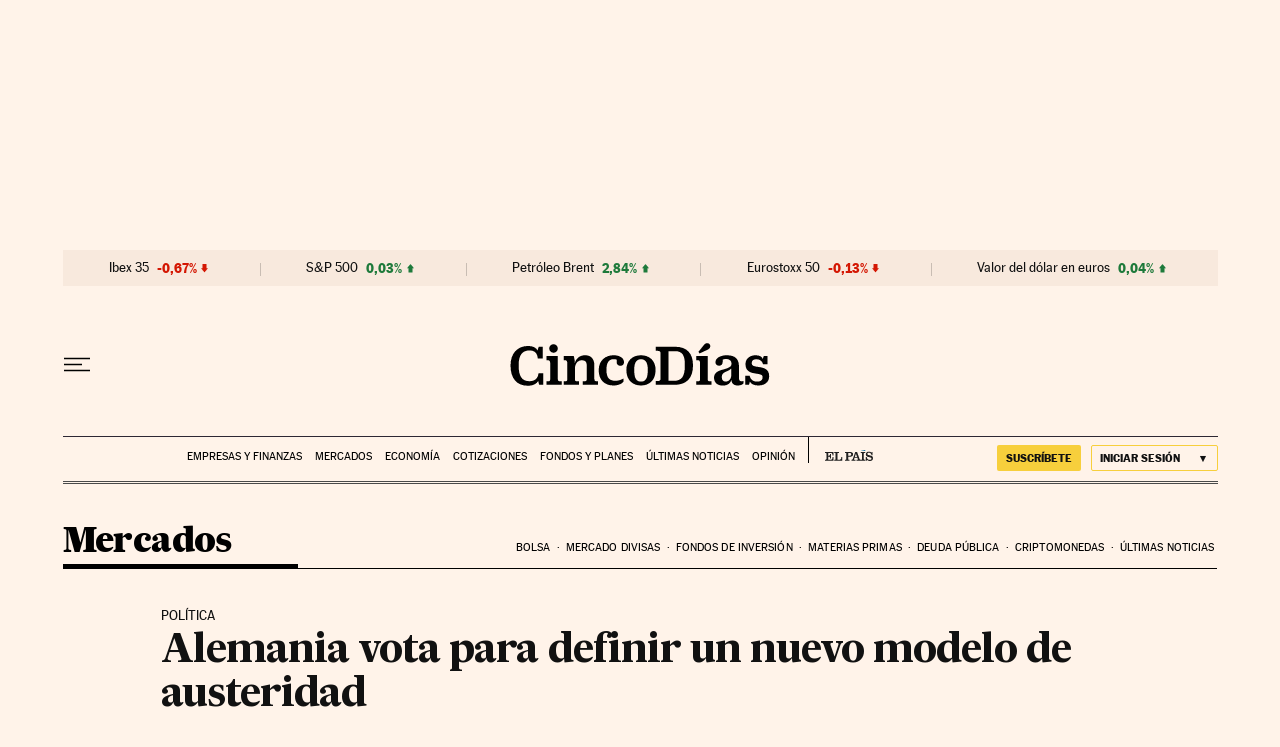

--- FILE ---
content_type: application/javascript; charset=utf-8
request_url: https://fundingchoicesmessages.google.com/f/AGSKWxV_5_OqFDJ5hTzDBa9cUer7ip0wz2gbDsJRJ2Lh4zxaSdZzX3qeeJGKaRbhj3ny8ugCNtkIl8MaoI73-D1d1iRR-Fmr68xK-Wrk6kPZUNR2RdpBTWd5cVBWsmopRl8A06P_ZIxhPmCgTYT1LTwm7ypAOKIy_vxc0sYQnDwxfPmdRa-pDK-DM7OrZBjK/_/cci-ads-/onplayerad./dtiadvert125x125./adstream_.jp/ads/
body_size: -1288
content:
window['e16f08da-3e93-4fee-8f1b-f06aa0c73f5d'] = true;

--- FILE ---
content_type: application/javascript; charset=utf-8
request_url: https://fundingchoicesmessages.google.com/f/AGSKWxVd6UPa-qeg2Kf1jkDHXwuBFHiwdqkFzDCADCIZuKZsxF1cUJy2tx9lEkCqb_NUqlgQKyEMtF1VBdMH845GvMGFu1NNIkL6XFg-8fJvmrV-Y3DcJTpq_e6Fomq0vc7DZH8djXg=?fccs=W251bGwsbnVsbCxudWxsLG51bGwsbnVsbCxudWxsLFsxNzY5MjI1NDUzLDI4NTAwMDAwMF0sbnVsbCxudWxsLG51bGwsW251bGwsWzcsNl0sbnVsbCxudWxsLG51bGwsbnVsbCxudWxsLG51bGwsbnVsbCxudWxsLG51bGwsMV0sImh0dHBzOi8vY2luY29kaWFzLmVscGFpcy5jb20vY2luY29kaWFzLzIwMjEvMDkvMjQvbWVyY2Fkb3MvMTYzMjUwNTE5Nl8wNDAzODYuaHRtbCIsbnVsbCxbWzgsIms2MVBCam1rNk8wIl0sWzksImVuLVVTIl0sWzE2LCJbMSwxLDFdIl0sWzE5LCIyIl0sWzE3LCJbMF0iXSxbMjQsIiJdLFsyOSwiZmFsc2UiXV1d
body_size: 102
content:
if (typeof __googlefc.fcKernelManager.run === 'function') {"use strict";this.default_ContributorServingResponseClientJs=this.default_ContributorServingResponseClientJs||{};(function(_){var window=this;
try{
var qp=function(a){this.A=_.t(a)};_.u(qp,_.J);var rp=function(a){this.A=_.t(a)};_.u(rp,_.J);rp.prototype.getWhitelistStatus=function(){return _.F(this,2)};var sp=function(a){this.A=_.t(a)};_.u(sp,_.J);var tp=_.ed(sp),up=function(a,b,c){this.B=a;this.j=_.A(b,qp,1);this.l=_.A(b,_.Pk,3);this.F=_.A(b,rp,4);a=this.B.location.hostname;this.D=_.Fg(this.j,2)&&_.O(this.j,2)!==""?_.O(this.j,2):a;a=new _.Qg(_.Qk(this.l));this.C=new _.dh(_.q.document,this.D,a);this.console=null;this.o=new _.mp(this.B,c,a)};
up.prototype.run=function(){if(_.O(this.j,3)){var a=this.C,b=_.O(this.j,3),c=_.fh(a),d=new _.Wg;b=_.hg(d,1,b);c=_.C(c,1,b);_.jh(a,c)}else _.gh(this.C,"FCNEC");_.op(this.o,_.A(this.l,_.De,1),this.l.getDefaultConsentRevocationText(),this.l.getDefaultConsentRevocationCloseText(),this.l.getDefaultConsentRevocationAttestationText(),this.D);_.pp(this.o,_.F(this.F,1),this.F.getWhitelistStatus());var e;a=(e=this.B.googlefc)==null?void 0:e.__executeManualDeployment;a!==void 0&&typeof a==="function"&&_.To(this.o.G,
"manualDeploymentApi")};var vp=function(){};vp.prototype.run=function(a,b,c){var d;return _.v(function(e){d=tp(b);(new up(a,d,c)).run();return e.return({})})};_.Tk(7,new vp);
}catch(e){_._DumpException(e)}
}).call(this,this.default_ContributorServingResponseClientJs);
// Google Inc.

//# sourceURL=/_/mss/boq-content-ads-contributor/_/js/k=boq-content-ads-contributor.ContributorServingResponseClientJs.en_US.k61PBjmk6O0.es5.O/d=1/exm=ad_blocking_detection_executable,kernel_loader,loader_js_executable/ed=1/rs=AJlcJMztj-kAdg6DB63MlSG3pP52LjSptg/m=cookie_refresh_executable
__googlefc.fcKernelManager.run('\x5b\x5b\x5b7,\x22\x5b\x5bnull,\\\x22elpais.com\\\x22,\\\x22AKsRol--PzWlIHPe1J-QfSDQRJyWKIP-eWDg8bgtOfcZEFN0_-KiGQC8aVZKIL2FJ0t_btpr-hzORODuuydQ6UOGDcPcH3papoxJDVdAgN0NZIcItVzS11ihHsc2obeMdOUvVbypNy79rw1N0o0sXbHRwkosGIuNHg\\\\u003d\\\\u003d\\\x22\x5d,null,\x5b\x5bnull,null,null,\\\x22https:\/\/fundingchoicesmessages.google.com\/f\/AGSKWxUmxr6qKI_G6ptV0wW09iFHFcA5tPir_YlsXk7wgbocxoQg5aIF2pZUJ8DA09rstoNMDTY4F_o0uKAKqI67X3yAt2q-IH0hR59RR9voSSctkWOreVqr8nkslr1jjf6NN13K21I\\\\u003d\\\x22\x5d,null,null,\x5bnull,null,null,\\\x22https:\/\/fundingchoicesmessages.google.com\/el\/AGSKWxVmpXWxTU7K1nNsUOsIAFSUvEpXpEIqwkUQnmH8pJyAFLpKw1UCOsvIvUfUcBTtBO6uEdlD3tqAeqkhC8vofcnXeBtohK269uKsKrSdj6jNyIl8GunhqImyaZmAd-yhnePe7fs\\\\u003d\\\x22\x5d,null,\x5bnull,\x5b7,6\x5d,null,null,null,null,null,null,null,null,null,1\x5d\x5d,\x5b3,1\x5d\x5d\x22\x5d\x5d,\x5bnull,null,null,\x22https:\/\/fundingchoicesmessages.google.com\/f\/AGSKWxWrJ8FTaTfacCSvxPvS8VfLrub5tXkqpNdFUnkaEw_DfMuLr2SUUs3hHmr2lZ9v1uAqLe6tI97xHxR8xCY4V32xmTMEMEZC9M8sEG-wpMJyJa48AKnQVvC24k3p7pmi83g3Fb0\\u003d\x22\x5d\x5d');}